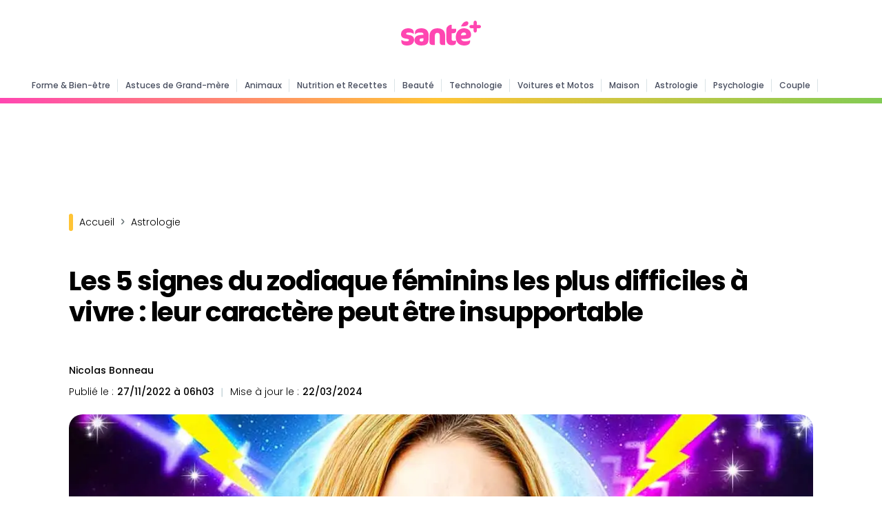

--- FILE ---
content_type: text/html; charset=UTF-8
request_url: https://www.santeplusmag.com/111119899-les-5-signes-du-zodiaque-feminins-les-plus-difficiles-a-vivre-leur-caractere-peut-etre-insupportable-astrologie-27-11-2022/
body_size: 15398
content:
<!DOCTYPE html>
<html lang="fr">
<head>
    <meta charset="utf-8" content="text/html">
    <meta http-equiv="Content-Type" content="text/html; charset=utf-8"/>
    <!-- Garda  -->
    <script data-mrf-script="garda" data-mrf-dt="1" data-mrf-host="live.mrf.io"
            src="https://live.mrf.io/statics/marfeel/gardac-sync.js" data-cfasync="false"></script>
    <!-- End Garda -->
    <!-- SDK Marfeel Compass  -->
    <script type="text/javascript">
        function e(e) {
            var t = !(arguments.length > 1 && void 0 !== arguments[1]) || arguments[1],
                c = document.createElement("script");
            c.src = e, t ? c.type = "module" : (c.async = !0, c.type = "text/javascript", c.setAttribute("nomodule", ""));
            var n = document.getElementsByTagName("script")[0];
            n.parentNode.insertBefore(c, n)
        }

        function t(t, c, n) {
            var a, o, r;
            null !== (a = t.marfeel) && void 0 !== a || (t.marfeel = {}), null !== (o = (r = t.marfeel).cmd) && void 0 !== o || (r.cmd = []), t.marfeel.config = n, t.marfeel.config.accountId = c;
            var i = "https://sdk.mrf.io/statics";
            e("".concat(i, "/marfeel-sdk.js?id=").concat(c), !0), e("".concat(i, "/marfeel-sdk.es5.js?id=").concat(c), !1)
        }

        !function (e, c) {
            var n = arguments.length > 2 && void 0 !== arguments[2] ? arguments[2] : {};
            t(e, c, n)
        }(window, 511, {} /*config*/);
    </script>
    <!-- End SDK Marfeel Compass  -->
    <!-- Required meta tags always come first -->
    <!-- Sirdata-->
    <script type="text/javascript" src="https://cache.consentframework.com/js/pa/28075/c/1QRLx/stub"
            referrerpolicy="unsafe-url" defer="defer" charset="utf-8"></script>
    <script type="text/javascript" src="https://choices.consentframework.com/js/pa/28075/c/1QRLx/cmp"
            referrerpolicy="unsafe-url" charset="utf-8" async></script>
    <!-- End Sirdata-->
    <meta name="viewport" content="width=device-width, initial-scale=1, shrink-to-fit=no">
    <meta http-equiv="x-ua-compatible" content="ie=edge">
            <meta name="author" content="Nicolas Bonneau"/>
        <meta property="og:type" content="website"/>
    <meta property="og:site_name" content="santeplusmag"/>
    <meta property='fb:app_id' content='512164269148948'/>
    <meta name="ahrefs-site-verification" content="65ab755ab39c7ef582596ec521cc32340c7be2b7838dc2f81a3d8d689f37ff4a">
    <link rel="shortcut icon" href="https://www.santeplusmag.com/wp-content/uploads/favico.png"/>
    <link rel="preconnect" href="https://fonts.googleapis.com">
    <link rel="preconnect" href="https://fonts.gstatic.com" crossorigin>
    
    
<!-- Optimisation des moteurs de recherche par Rank Math PRO - https://rankmath.com/ -->
<title>Les 5 signes du zodiaque féminins les plus difficiles à vivre : leur caractère peut être insupportable</title>
<link data-rocket-preload as="style" href="https://fonts.googleapis.com/css2?family=Poppins:wght@200;300;400;500;600;700;800&#038;display=swap" rel="preload">
<link href="https://fonts.googleapis.com/css2?family=Poppins:wght@200;300;400;500;600;700;800&#038;display=swap" media="print" onload="this.media=&#039;all&#039;" rel="stylesheet">
<noscript data-wpr-hosted-gf-parameters=""><link rel="stylesheet" href="https://fonts.googleapis.com/css2?family=Poppins:wght@200;300;400;500;600;700;800&#038;display=swap"></noscript>
<meta name="description" content="Découvrez les femmes du zodiaque avec lesquelles il peut être difficile de vivre, selon les astrologues. Leurs traits de caractère peuvent être insupportables"/>
<meta name="robots" content="nofollow, noindex"/>
<meta property="og:locale" content="fr_FR" />
<meta property="og:type" content="article" />
<meta property="og:title" content="Les 5 signes du zodiaque féminins les plus difficiles à vivre : leur caractère peut être insupportable" />
<meta property="og:description" content="Découvrez les femmes du zodiaque avec lesquelles il peut être difficile de vivre, selon les astrologues. Leurs traits de caractère peuvent être insupportables" />
<meta property="og:url" content="https://www.santeplusmag.com/111119899-les-5-signes-du-zodiaque-feminins-les-plus-difficiles-a-vivre-leur-caractere-peut-etre-insupportable-astrologie-27-11-2022/" />
<meta property="og:site_name" content="Santé+ Magazine" />
<meta property="article:publisher" content="https://www.facebook.com/santeplusmag" />
<meta property="article:section" content="Astrologie" />
<meta property="og:updated_time" content="2024-03-22T15:34:18+01:00" />
<meta property="og:image" content="https://www.santeplusmag.com/wp-content/uploads/Les-5-signes-du-zodiaque-feminins-les-plus-difficiles-a-vivre-leur-caractere-peut-etre-insupportable_-1200x628.jpg" />
<meta property="og:image:secure_url" content="https://www.santeplusmag.com/wp-content/uploads/Les-5-signes-du-zodiaque-feminins-les-plus-difficiles-a-vivre-leur-caractere-peut-etre-insupportable_-1200x628.jpg" />
<meta property="og:image:width" content="1200" />
<meta property="og:image:height" content="628" />
<meta property="og:image:alt" content="Les 5 signes du zodiaque féminins les plus difficiles à vivre - leur caractère peut être insupportable_" />
<meta property="og:image:type" content="image/jpeg" />
<meta name="twitter:card" content="summary_large_image" />
<meta name="twitter:title" content="Les 5 signes du zodiaque féminins les plus difficiles à vivre : leur caractère peut être insupportable" />
<meta name="twitter:description" content="Découvrez les femmes du zodiaque avec lesquelles il peut être difficile de vivre, selon les astrologues. Leurs traits de caractère peuvent être insupportables" />
<meta name="twitter:site" content="@SantePlusMAG" />
<meta name="twitter:creator" content="@SantePlusMAG" />
<meta name="twitter:image" content="https://www.santeplusmag.com/wp-content/uploads/Les-5-signes-du-zodiaque-feminins-les-plus-difficiles-a-vivre-leur-caractere-peut-etre-insupportable_-1200x628.jpg" />
<meta name="twitter:label1" content="Écrit par" />
<meta name="twitter:data1" content="Nicolas Bonneau" />
<meta name="twitter:label2" content="Temps de lecture" />
<meta name="twitter:data2" content="4 minutes" />
<!-- /Extension Rank Math WordPress SEO -->

<link rel='dns-prefetch' href='//platform-api.sharethis.com' />
<link href='https://fonts.gstatic.com' crossorigin rel='preconnect' />
<style id='wp-img-auto-sizes-contain-inline-css' type='text/css'>
img:is([sizes=auto i],[sizes^="auto," i]){contain-intrinsic-size:3000px 1500px}
/*# sourceURL=wp-img-auto-sizes-contain-inline-css */
</style>
<link rel='stylesheet' id='share-this-share-buttons-sticky-css' href='https://www.santeplusmag.com/wp-content/plugins/sharethis-share-buttons/css/mu-style.css?ver=1754912141' type='text/css' media='all' />
<link rel='stylesheet' id='Bootstrap_css-css' href='https://www.santeplusmag.com/wp-content/themes/santeplus/css/bootstrap.min.css?ver=8029af0dab9bbf154070e2fc3091d3f4' type='text/css' media='all' />
<link rel='stylesheet' id='Style-css' href='https://www.santeplusmag.com/wp-content/themes/santeplus/style.css?ver=1.23' type='text/css' media='all' />
<script type="text/javascript" src="//platform-api.sharethis.com/js/sharethis.js?ver=2.3.6#property=63a5d9834c319700156563cf&amp;product=inline-buttons&amp;source=sharethis-share-buttons-wordpress" id="share-this-share-buttons-mu-js"></script>
<script type="text/javascript" src="https://www.santeplusmag.com/wp-includes/js/jquery/jquery.min.js?ver=3.7.1" id="jquery-core-js"></script>
<script type="text/javascript" src="https://www.santeplusmag.com/wp-includes/js/jquery/jquery-migrate.min.js?ver=3.4.1" id="jquery-migrate-js"></script>
<link rel='shortlink' href='https://www.santeplusmag.com/?p=361855' />
<link rel="alternate" type="application/rss+xml" title="RSS 1.0" href="https://www.santeplusmag.com/feed/rss/" /><link rel="alternate" type="application/rss+xml" title="RSS 1.0" href="https://www.santeplusmag.com/astrologie/feed/rss/" /><meta property="mrf:sections" content="Astrologie"><link rel="icon" href="https://www.santeplusmag.com/wp-content/uploads/2020/07/cropped-favico-150x150.png" sizes="32x32" />
<link rel="icon" href="https://www.santeplusmag.com/wp-content/uploads/2020/07/cropped-favico-300x300.png" sizes="192x192" />
<link rel="apple-touch-icon" href="https://www.santeplusmag.com/wp-content/uploads/2020/07/cropped-favico-300x300.png" />
<meta name="msapplication-TileImage" content="https://www.santeplusmag.com/wp-content/uploads/2020/07/cropped-favico-300x300.png" />
    
    <script async src="https://securepubads.g.doubleclick.net/tag/js/gpt.js"></script>
    <script>
        window.googletag = window.googletag || {cmd: []};
        googletag.cmd.push(function () {
            var id_article = null;
            var id_categorie = null;
            if (document.getElementById("post_id") != null)
                id_article = document.getElementById("post_id").value;
            if (document.getElementById("category_id") != null)
                id_categorie = document.getElementById("category_id").value;
            console.log(id_article);
            var headerMapping = googletag.sizeMapping().addSize([980, 0], [[970, 250], [728, 90]]).addSize([0, 0], [300, 250]).build();
            var articleMapping = googletag.sizeMapping().addSize([800, 0], [728, 90]).addSize([0, 0], [300, 250]).build();
            googletag.defineSlot('/14727465/NEW_SPM_HEADR', [[728, 90], [300, 250]], 'ban_header_728x90').defineSizeMapping(articleMapping).setTargeting("article", id_article).setCollapseEmptyDiv(true).addService(googletag.pubads());
            googletag.defineSlot('/14727465/NEW_SPM_FOOTER_728x90', [[300, 250], [728, 90]], 'ban_footer_728x90').defineSizeMapping(headerMapping).setTargeting("article", id_article).setCollapseEmptyDiv(true).addService(googletag.pubads());
            googletag.defineSlot('/14727465/NEW_SPM_ARTICLE_TOP', [300, 600], 'ad_debut_article_dfp').addService(googletag.pubads()).setTargeting("article", id_article).setCollapseEmptyDiv(true).setCollapseEmptyDiv(true);
            googletag.defineSlot('/14727465/NEW_SPM_ARTICLE_MID', [300, 250], 'ad_milieu_article').addService(googletag.pubads()).setTargeting("article", id_article).setCollapseEmptyDiv(true).setCollapseEmptyDiv(true);
            googletag.defineSlot('/14727465/NEW_SPM_INREAD', [1, 1], 'infeed').addService(googletag.pubads()).setCollapseEmptyDiv(true);
            googletag.defineSlot('/14727465/NEW_SPM_INTERSTITIEL', [1, 1], 'interstitial').addService(googletag.pubads());
            googletag.pubads().setTargeting("article", id_article).setTargeting("page", "ROS").setTargeting("categorie", id_categorie);
            googletag.pubads().enableSingleRequest();
            googletag.enableServices();
        });
        googletag.cmd.push(function () {
            googletag.display('infeed');
        });
    </script>
                            <!-- AMP Marfeel -->
            <Link rel="amphtml" href="https://amp.santeplusmag.com/111119899-les-5-signes-du-zodiaque-feminins-les-plus-difficiles-a-vivre-leur-caractere-peut-etre-insupportable-astrologie-27-11-2022/">
            <!-- END AMP Marfeel -->
            <!-- Global site tag (gtag.js) - Google Analytics -->
    <script async src="https://www.googletagmanager.com/gtag/js?id=G-XZYDHGCTCL"></script>
    <script>
        window.dataLayer = window.dataLayer || [];

        function gtag() {
            dataLayer.push(arguments);
        }

        gtag('js', new Date());
        gtag('config', 'G-XZYDHGCTCL');
    </script>
    <!-- Start Shéma SEO -->
    <!-- SEO -->
                        <!--
            -->
        <link rel="preload" fetchpriority="high" as="image" href="https://www.santeplusmag.com/wp-content/uploads/Les-5-signes-du-zodiaque-feminins-les-plus-difficiles-a-vivre-leur-caractere-peut-etre-insupportable_-1200x628.jpg" />
                    <meta property="headline_short" content="Les 5 signes du zodiaque féminins les plus difficiles à vivre : leur caractère peut être insupportable"/>
                <script type="application/ld+json">
        {
        "@context":"https://schema.org",
        "@type":"NewsArticle",
        "mainEntityOfPage":{
        "@type":"WebPage",
        "@id":"https://www.santeplusmag.com/111119899-les-5-signes-du-zodiaque-feminins-les-plus-difficiles-a-vivre-leur-caractere-peut-etre-insupportable-astrologie-27-11-2022/"
        },
        "headline":"Les 5 signes du zodiaque féminins les plus difficiles à vivre : leur caractère peut être insupportable",
        "alternativeHeadline":"Découvrez les femmes du zodiaque avec lesquelles il peut être difficile de vivre, selon les astrologues. Leurs traits de caractère peuvent être insupportables",
        "image":{
        "@type":"ImageObject",
        "url":"https://www.santeplusmag.com/wp-content/uploads/Les-5-signes-du-zodiaque-feminins-les-plus-difficiles-a-vivre-leur-caractere-peut-etre-insupportable_-1200x628.jpg",
        "description":"Les 5 signes du zodiaque féminins les plus difficiles à vivre - leur caractère peut être insupportable_",
        "height":"628",
        "width":"1200"
        },
        "articleSection": [
                            "Astrologie"        ],
        "dateCreated":"2022-11-27T06:03:13+01:00",
        "datePublished":"2022-11-27T06:03:13+01:00",
                "dateModified":"2024-03-22T15:34:18+01:00",
                "author":{
        "@type":"Person",
        "name":"Nicolas Bonneau",
        "url":"https://www.santeplusmag.com/redaction/nicolas-bonneau/"
        },
        "publisher":{
        "@type":"Organization",
        "name":"Sante Plus Mag",
        "logo":{
        "@type":"ImageObject",
        "url":"https://www.santeplusmag.com/wp-content/uploads/logo-google-discover.png",
        "width":"600",
        "height":"60"
        }
        },
        "description":"Découvrez les femmes du zodiaque avec lesquelles il peut être difficile de vivre, selon les astrologues. Leurs traits de caractère peuvent être insupportables",
        "articleBody":"A cause de leurs traits de caractère, il peut être difficile pour les natives de ces signes du zodiaque de se faire des amis ou de trouver l'amour. Et pour cause, leurs traits de personnalité sont tels qu'elles sont considérées comme difficiles à vivre. Bien que ces femmes aient des traits de caractère qui leur donnent des avantages dans plusieurs aspects de leur vie, leur entourage éprouve de la difficulté à s'entendre avec elles. En particulier leur partenaire. Découvrons ces femmes difficiles à vivre en fonction de leur signe astrologique. Les femmes les plus difficiles à vivre selon leur signe du zodiaque Les Balance  Les femmes natives de la Balance ont une certaine propension à la querelle, ce qui est plutôt repoussant pour leur entourage et les hommes en particulier. Ces derniers désirent vivre des moments de légèreté et de confort au niveau du couple car la vie est déjà bien assez pétrie de défis pour qu'ils parviennent à supporter leurs élans. Outre leurs emportements, les Balance peuvent également avoir le goût pour l'oisiveté et reporter à plus tard leurs tâches. Une attitude qui, au travail, peut bien entendu freiner la collaboration avec ses collègues. Les Poissons  Ce qui rend les femmes Poissons aussi difficiles à vivre, c'est leur égoïsme qui les pousse à donner toujours la priorité à leurs propres intérêts. Dans l'absolu, il s'agit d'un état d'esprit salutaire qui les aide à avancer plus facilement dans la vie mais au détriment de leur vie sociale. La plupart des personnes peuvent comprendre l'importance de prioriser son intérêt. Mais que cela se fasse constamment, c'est ce qui aura tendance à fâcher. Parce que la vie est aussi une question de partage et de considération de l'autre, il peut être difficile pour l'entourage des femmes Poissons de bâtir une vie avec elles. Elles devraient pour cela apprendre à faire des compromis en tenant compte de l'opinion sincère d'autrui. Mais quand elles aiment sincèrement, elles font partie des femmes les plus empathiques qui soient. Les Sagittaire  Plusieurs personnalités taillées pour être leader sont du signe du Sagittaire et c'est en partie en raison de leur fougue naturelle. Mais quand ce trait est prononcé chez les femme Sagittaire, elles pourraient s'autoproclamer chefs de la famille. En soi, il ne s'agit pas d'un problème et on dira même que c'est une aubaine pour certains hommes que leur femme prenne les devants. Mais quand la dimension autoritaire de sa personne prend le dessus, l'homme peut souvent souffrir de ses sautes d'humeur. Son comportement pourrait même côtoyer une certaine tyrannie. Les seuls hommes capables de résister à ces manifestations fougueuses de la femme Sagittaire sont ceux doués d'assez de raison et de sérénité d'esprit. Ceux qui ne laissent pas leurs émotions les gouverner. Les Lion  Certaines natives du Lion refusent de se contenter de ce que disent les étoiles sur elles. Elles préfèrent identifier elles-mêmes leur valeur pour mieux la façonner et la développer. Alors que c'est une mentalité tout à fait louable, elles peuvent être si absorbées par cette ambition, que celle-ci en devient obsession et prétention démesurée. Alors que leur charisme peut contribuer à renvoyer l'image de femmes parfaites et dignes de confiance, elles ont aussi l'attrait des femmes fatales. Quand elles cherchent un partenaire, ce n'est pas toujours pour les bonnes raisons. Et pour cause, elles peuvent voir ce dernier comme une espèce de trophée plutôt qu'une personne avec qui elles passeraient des moments de qualité. Trop séduit, l'homme n'en verrait que du vent au départ mais une fois qu'il aura compris l'état d'esprit de la femme Lion, il réalisera alors qu'il a été pris dans ses filets. Ainsi, cette prise de conscience et la frustration qui l'accompagne conduisent certains hommes à déceler la toxicité profonde de la relation. En revanche, ceux d'entre eux qui n'ont pas fait la réalisation, souffriraient alors de l'indisponibilité émotionnelle de leur partenaire. Leurs efforts sont souvent à sens unique. Les Capricorne  Les femmes Capricorne sont perfectionnistes et douées d'une remarquable rigueur. Mais quand ces qualités sont exacerbées, elles peuvent devenir ingouvernables au point que cela déteigne sur leur vie conjugale. Cela peut se traduire par une trop grande exigence et une sévérité qui peuvent avoir raison de la patience de leur partenaire. Cela témoigne de leur incapacité à établir des connexions authentiques avec l'autre en raison de standards trop élevés sur tous les champs de leur vie. Une bonne manière de canaliser cette tendance, c'est de développer leur monde spirituel pour mieux dompter ce comportement difficile voire provocateur."

        }

        </script>
                            <!-- -->
    <!-- End Shéma SEO-->
        <!-- Start Taboola -->
    <script type="text/javascript">
        window._taboola = window._taboola || [];
        _taboola.push({article: 'auto'});
        !function (e, f, u, i) {
            if (!document.getElementById(i)) {
                e.async = 1;
                e.src = u;
                e.id = i;
                f.parentNode.insertBefore(e, f);
            }
        }(document.createElement('script'),
            document.getElementsByTagName('script')[0],
            '//cdn.taboola.com/libtrc/santeplusmagazine/loader.js',
            'tb_loader_script');
        if (window.performance && typeof window.performance.mark == 'function') {
            window.performance.mark('tbl_ic');
        }
    </script>
    <!-- End Taboola Tag -->
    <style id='global-styles-inline-css' type='text/css'>
:root{--wp--preset--aspect-ratio--square: 1;--wp--preset--aspect-ratio--4-3: 4/3;--wp--preset--aspect-ratio--3-4: 3/4;--wp--preset--aspect-ratio--3-2: 3/2;--wp--preset--aspect-ratio--2-3: 2/3;--wp--preset--aspect-ratio--16-9: 16/9;--wp--preset--aspect-ratio--9-16: 9/16;--wp--preset--color--black: #000000;--wp--preset--color--cyan-bluish-gray: #abb8c3;--wp--preset--color--white: #ffffff;--wp--preset--color--pale-pink: #f78da7;--wp--preset--color--vivid-red: #cf2e2e;--wp--preset--color--luminous-vivid-orange: #ff6900;--wp--preset--color--luminous-vivid-amber: #fcb900;--wp--preset--color--light-green-cyan: #7bdcb5;--wp--preset--color--vivid-green-cyan: #00d084;--wp--preset--color--pale-cyan-blue: #8ed1fc;--wp--preset--color--vivid-cyan-blue: #0693e3;--wp--preset--color--vivid-purple: #9b51e0;--wp--preset--gradient--vivid-cyan-blue-to-vivid-purple: linear-gradient(135deg,rgb(6,147,227) 0%,rgb(155,81,224) 100%);--wp--preset--gradient--light-green-cyan-to-vivid-green-cyan: linear-gradient(135deg,rgb(122,220,180) 0%,rgb(0,208,130) 100%);--wp--preset--gradient--luminous-vivid-amber-to-luminous-vivid-orange: linear-gradient(135deg,rgb(252,185,0) 0%,rgb(255,105,0) 100%);--wp--preset--gradient--luminous-vivid-orange-to-vivid-red: linear-gradient(135deg,rgb(255,105,0) 0%,rgb(207,46,46) 100%);--wp--preset--gradient--very-light-gray-to-cyan-bluish-gray: linear-gradient(135deg,rgb(238,238,238) 0%,rgb(169,184,195) 100%);--wp--preset--gradient--cool-to-warm-spectrum: linear-gradient(135deg,rgb(74,234,220) 0%,rgb(151,120,209) 20%,rgb(207,42,186) 40%,rgb(238,44,130) 60%,rgb(251,105,98) 80%,rgb(254,248,76) 100%);--wp--preset--gradient--blush-light-purple: linear-gradient(135deg,rgb(255,206,236) 0%,rgb(152,150,240) 100%);--wp--preset--gradient--blush-bordeaux: linear-gradient(135deg,rgb(254,205,165) 0%,rgb(254,45,45) 50%,rgb(107,0,62) 100%);--wp--preset--gradient--luminous-dusk: linear-gradient(135deg,rgb(255,203,112) 0%,rgb(199,81,192) 50%,rgb(65,88,208) 100%);--wp--preset--gradient--pale-ocean: linear-gradient(135deg,rgb(255,245,203) 0%,rgb(182,227,212) 50%,rgb(51,167,181) 100%);--wp--preset--gradient--electric-grass: linear-gradient(135deg,rgb(202,248,128) 0%,rgb(113,206,126) 100%);--wp--preset--gradient--midnight: linear-gradient(135deg,rgb(2,3,129) 0%,rgb(40,116,252) 100%);--wp--preset--font-size--small: 13px;--wp--preset--font-size--medium: 20px;--wp--preset--font-size--large: 36px;--wp--preset--font-size--x-large: 42px;--wp--preset--spacing--20: 0.44rem;--wp--preset--spacing--30: 0.67rem;--wp--preset--spacing--40: 1rem;--wp--preset--spacing--50: 1.5rem;--wp--preset--spacing--60: 2.25rem;--wp--preset--spacing--70: 3.38rem;--wp--preset--spacing--80: 5.06rem;--wp--preset--shadow--natural: 6px 6px 9px rgba(0, 0, 0, 0.2);--wp--preset--shadow--deep: 12px 12px 50px rgba(0, 0, 0, 0.4);--wp--preset--shadow--sharp: 6px 6px 0px rgba(0, 0, 0, 0.2);--wp--preset--shadow--outlined: 6px 6px 0px -3px rgb(255, 255, 255), 6px 6px rgb(0, 0, 0);--wp--preset--shadow--crisp: 6px 6px 0px rgb(0, 0, 0);}:where(.is-layout-flex){gap: 0.5em;}:where(.is-layout-grid){gap: 0.5em;}body .is-layout-flex{display: flex;}.is-layout-flex{flex-wrap: wrap;align-items: center;}.is-layout-flex > :is(*, div){margin: 0;}body .is-layout-grid{display: grid;}.is-layout-grid > :is(*, div){margin: 0;}:where(.wp-block-columns.is-layout-flex){gap: 2em;}:where(.wp-block-columns.is-layout-grid){gap: 2em;}:where(.wp-block-post-template.is-layout-flex){gap: 1.25em;}:where(.wp-block-post-template.is-layout-grid){gap: 1.25em;}.has-black-color{color: var(--wp--preset--color--black) !important;}.has-cyan-bluish-gray-color{color: var(--wp--preset--color--cyan-bluish-gray) !important;}.has-white-color{color: var(--wp--preset--color--white) !important;}.has-pale-pink-color{color: var(--wp--preset--color--pale-pink) !important;}.has-vivid-red-color{color: var(--wp--preset--color--vivid-red) !important;}.has-luminous-vivid-orange-color{color: var(--wp--preset--color--luminous-vivid-orange) !important;}.has-luminous-vivid-amber-color{color: var(--wp--preset--color--luminous-vivid-amber) !important;}.has-light-green-cyan-color{color: var(--wp--preset--color--light-green-cyan) !important;}.has-vivid-green-cyan-color{color: var(--wp--preset--color--vivid-green-cyan) !important;}.has-pale-cyan-blue-color{color: var(--wp--preset--color--pale-cyan-blue) !important;}.has-vivid-cyan-blue-color{color: var(--wp--preset--color--vivid-cyan-blue) !important;}.has-vivid-purple-color{color: var(--wp--preset--color--vivid-purple) !important;}.has-black-background-color{background-color: var(--wp--preset--color--black) !important;}.has-cyan-bluish-gray-background-color{background-color: var(--wp--preset--color--cyan-bluish-gray) !important;}.has-white-background-color{background-color: var(--wp--preset--color--white) !important;}.has-pale-pink-background-color{background-color: var(--wp--preset--color--pale-pink) !important;}.has-vivid-red-background-color{background-color: var(--wp--preset--color--vivid-red) !important;}.has-luminous-vivid-orange-background-color{background-color: var(--wp--preset--color--luminous-vivid-orange) !important;}.has-luminous-vivid-amber-background-color{background-color: var(--wp--preset--color--luminous-vivid-amber) !important;}.has-light-green-cyan-background-color{background-color: var(--wp--preset--color--light-green-cyan) !important;}.has-vivid-green-cyan-background-color{background-color: var(--wp--preset--color--vivid-green-cyan) !important;}.has-pale-cyan-blue-background-color{background-color: var(--wp--preset--color--pale-cyan-blue) !important;}.has-vivid-cyan-blue-background-color{background-color: var(--wp--preset--color--vivid-cyan-blue) !important;}.has-vivid-purple-background-color{background-color: var(--wp--preset--color--vivid-purple) !important;}.has-black-border-color{border-color: var(--wp--preset--color--black) !important;}.has-cyan-bluish-gray-border-color{border-color: var(--wp--preset--color--cyan-bluish-gray) !important;}.has-white-border-color{border-color: var(--wp--preset--color--white) !important;}.has-pale-pink-border-color{border-color: var(--wp--preset--color--pale-pink) !important;}.has-vivid-red-border-color{border-color: var(--wp--preset--color--vivid-red) !important;}.has-luminous-vivid-orange-border-color{border-color: var(--wp--preset--color--luminous-vivid-orange) !important;}.has-luminous-vivid-amber-border-color{border-color: var(--wp--preset--color--luminous-vivid-amber) !important;}.has-light-green-cyan-border-color{border-color: var(--wp--preset--color--light-green-cyan) !important;}.has-vivid-green-cyan-border-color{border-color: var(--wp--preset--color--vivid-green-cyan) !important;}.has-pale-cyan-blue-border-color{border-color: var(--wp--preset--color--pale-cyan-blue) !important;}.has-vivid-cyan-blue-border-color{border-color: var(--wp--preset--color--vivid-cyan-blue) !important;}.has-vivid-purple-border-color{border-color: var(--wp--preset--color--vivid-purple) !important;}.has-vivid-cyan-blue-to-vivid-purple-gradient-background{background: var(--wp--preset--gradient--vivid-cyan-blue-to-vivid-purple) !important;}.has-light-green-cyan-to-vivid-green-cyan-gradient-background{background: var(--wp--preset--gradient--light-green-cyan-to-vivid-green-cyan) !important;}.has-luminous-vivid-amber-to-luminous-vivid-orange-gradient-background{background: var(--wp--preset--gradient--luminous-vivid-amber-to-luminous-vivid-orange) !important;}.has-luminous-vivid-orange-to-vivid-red-gradient-background{background: var(--wp--preset--gradient--luminous-vivid-orange-to-vivid-red) !important;}.has-very-light-gray-to-cyan-bluish-gray-gradient-background{background: var(--wp--preset--gradient--very-light-gray-to-cyan-bluish-gray) !important;}.has-cool-to-warm-spectrum-gradient-background{background: var(--wp--preset--gradient--cool-to-warm-spectrum) !important;}.has-blush-light-purple-gradient-background{background: var(--wp--preset--gradient--blush-light-purple) !important;}.has-blush-bordeaux-gradient-background{background: var(--wp--preset--gradient--blush-bordeaux) !important;}.has-luminous-dusk-gradient-background{background: var(--wp--preset--gradient--luminous-dusk) !important;}.has-pale-ocean-gradient-background{background: var(--wp--preset--gradient--pale-ocean) !important;}.has-electric-grass-gradient-background{background: var(--wp--preset--gradient--electric-grass) !important;}.has-midnight-gradient-background{background: var(--wp--preset--gradient--midnight) !important;}.has-small-font-size{font-size: var(--wp--preset--font-size--small) !important;}.has-medium-font-size{font-size: var(--wp--preset--font-size--medium) !important;}.has-large-font-size{font-size: var(--wp--preset--font-size--large) !important;}.has-x-large-font-size{font-size: var(--wp--preset--font-size--x-large) !important;}
/*# sourceURL=global-styles-inline-css */
</style>
</head>
<body class="wp-singular post-template-default single single-post postid-361855 single-format-standard wp-custom-logo wp-theme-santeplus">
<!-- Navbar -->
<header data-rocket-location-hash="a958a4e02512def1962799edcb763194">
  <div data-rocket-location-hash="0f1e19f2ab56caacbccab8f24931a1e8" id="top-header" class="container">
      <span class="menu-barre menu-open" onclick="openmenu()"></span>
      <span class="menu-barre menu-close menu-hide" onclick="closemenu()" style="display:none"></span>
      <div data-rocket-location-hash="3595b4c22f239f95603360402a5663cc" id="logo" class="image-logo"><a href="https://www.santeplusmag.com/" class="custom-logo-link" rel="home"><img width="116" height="36" src="https://www.santeplusmag.com/wp-content/uploads/logo-spm-f.svg" class="custom-logo" alt="Logo SPM" decoding="async" srcset="https://www.santeplusmag.com/wp-content/uploads/logo-spm-f.svg 150w, https://www.santeplusmag.com/wp-content/uploads/logo-spm-f.svg 300w, https://www.santeplusmag.com/wp-content/uploads/logo-spm-f.svg 768w, https://www.santeplusmag.com/wp-content/uploads/logo-spm-f.svg 1024w, https://www.santeplusmag.com/wp-content/uploads/logo-spm-f.svg 116w" sizes="(max-width: 116px) 100vw, 116px" /></a></div>
        </div>
<div id="primary-m" class="navbar navbar-expand-lg navbar-dark scrolling-navbar">
<div class="container-fluid">
  <span class="menu-barre menu-open" onclick="openmenu()" style="display:none"></span>
  <span class="menu-barre menu-close menu-hide" onclick="closemenu()" style="display:none"></span>
  <div class="collapse navbar-collapse">
    <div id="logo" class="image-logo" style="display:none"><a href="https://www.santeplusmag.com/" class="custom-logo-link" rel="home"><img width="116" height="36" src="https://www.santeplusmag.com/wp-content/uploads/logo-spm-f.svg" class="custom-logo" alt="Logo SPM" decoding="async" srcset="https://www.santeplusmag.com/wp-content/uploads/logo-spm-f.svg 150w, https://www.santeplusmag.com/wp-content/uploads/logo-spm-f.svg 300w, https://www.santeplusmag.com/wp-content/uploads/logo-spm-f.svg 768w, https://www.santeplusmag.com/wp-content/uploads/logo-spm-f.svg 1024w, https://www.santeplusmag.com/wp-content/uploads/logo-spm-f.svg 116w" sizes="(max-width: 116px) 100vw, 116px" /></a></div>
    <div class="menu-principale">
      <ul id="menu-niveau-1" class="mb-0">
        <li><a href="https://www.santeplusmag.com/forme-bien-etre/" class="has-menu-niveau-2 " data-id="8999">Forme & Bien-être</a></li>
        <li><a href="https://www.santeplusmag.com/agm/" class="has-menu-niveau-2 " data-id="9002">Astuces de Grand-mère</a></li>
        <li><a href="https://www.santeplusmag.com/animaux/" class="has-menu-niveau-2 " data-id="9003">Animaux</a></li>
        <li><a href="https://www.santeplusmag.com/nutrition-recettes/" class="has-menu-niveau-2 " data-id="9005">Nutrition et Recettes</a></li>
        <li><a href="https://www.santeplusmag.com/beaute/" class="has-menu-niveau-2 " data-id="9007">Beauté</a></li>
        <li><a href="https://www.santeplusmag.com/technologie/" class="has-menu-niveau-2 " data-id="9001">Technologie</a></li>
        <li><a href="https://www.santeplusmag.com/voitures-et-motos/" class="" data-id="9999">Voitures et Motos</a></li>
        <li><a href="https://www.santeplusmag.com/maison/" class="" data-id="9999">Maison</a></li>
        <li><a href="https://www.santeplusmag.com/astrologie/" class="" data-id="9999">Astrologie</a></li>
        <li><a href="https://www.santeplusmag.com/psychologie/" class="" data-id="9999">Psychologie</a></li>
        <li><a href="https://www.santeplusmag.com/couple/" class="has-menu-niveau-2 " data-id="9000">Couple</a></li>
        <li><a href="https://www.santeplusmag.com/parentalite/" class="has-menu-niveau-2 " data-id="9004">Parentalité</a></li>
      </ul>
    </div>
</div>
</div>
    <div class="barre-header"></div>
</div>
</header>
<!-- Navbar -->
<div data-rocket-location-hash="2cc1957beade78e6dc715102862f8e28" id="content" class="wrapper-habillage">
  <div data-rocket-location-hash="0841f15ebf099eeaba6f2c7f735d0671" class="container">
      </div>
  <!-- /14727465/NEW_SPM_HEADR -->
<div id='ban_header_728x90' style='text-align:center; margin-top: 40px'>
  <script>
    googletag.cmd.push(function() { googletag.display('ban_header_728x90'); });
  </script>
</div>

<div data-rocket-location-hash="71d229ddab9bca80284d655aa355e339" class="container top-article">
            <div data-rocket-location-hash="1aa97ec297643e4072a83027e9efbc56" class="row col-lg-12 col-md-12 col-12 mx-auto ">
                    <div class="titre-page">
                        <div id="breadcrumb" class="breadcrumbs" typeof="BreadcrumbList" vocab="http://schema.org/">
                            <span id="breadcrumb-home" property="itemListElement" typeof="ListItem">
                                <a property="item" typeof="WebPage" title="Accueil" href="https://www.santeplusmag.com" class="home"><span property="name">Accueil</span></a>
                                <meta property="position" content="1">
                            </span>
                                                        <em class="delimiter">
                                <svg width="10" height="11" viewBox="0 0 10 11" fill="none" xmlns="http://www.w3.org/2000/svg">
                                    <path d="M3.71252 8.79995L6.42919 6.08328C6.75002 5.76245 6.75002 5.23745 6.42919 4.91662L3.71252 2.19995" stroke="#6B7679" stroke-width="1.5" stroke-miterlimit="10" stroke-linecap="round" stroke-linejoin="round"/>
                                </svg>
                            </em>
                                                            <span property="itemListElement" typeof="ListItem">
                                    <a property="item" typeof="WebPage" title="Astrologie" href="https://www.santeplusmag.com/astrologie/"><span property="name">Astrologie</span></a>
                                    <meta property="position" content="2">
                                </span>
                             
                        </div>
                        <h1>Les 5 signes du zodiaque féminins les plus difficiles à vivre : leur caractère peut être insupportable                    </h1>
                                        <div class="row top-article-info">
                        <div class="col-lg-8 col-md-8 col-12">
                            <div class="meta-auteur">
                                <a href="https://www.santeplusmag.com/redaction/nicolas-bonneau/">Nicolas Bonneau</a>                             </div>
                                                        <div class="meta-date-article">
                                Publié le : <strong>27/11/2022 à 06h03</strong>
                                                                                                            <span class="separator-auteur">
                                            <svg width="3" height="14" viewBox="0 0 3 14" fill="none" xmlns="http://www.w3.org/2000/svg">
                                                <path d="M2.066 13.582H0.47V0.785999H2.066V13.582Z" fill="#C9D7DB"/>
                                            </svg>
                                        </span>
                                        Mise à jour le : <strong>22/03/2024</strong>
                                                                                                </div>  
                        </div>
                        <div class="col-lg-4 col-md-4 col-12 social-sharethis text-right">
                            <div class="sharethis-inline-share-buttons"></div>                        </div>
                    </div>
                </div>
                <div class="featured-area image-big-rounded">
                    <img width="1200" height="628" src="https://www.santeplusmag.com/wp-content/uploads/Les-5-signes-du-zodiaque-feminins-les-plus-difficiles-a-vivre-leur-caractere-peut-etre-insupportable_-1200x628.jpg" class="img-fluid first-featured-image wp-post-image" alt="Les 5 signes du zodiaque féminins les plus difficiles à vivre - leur caractère peut être insupportable_" decoding="async" fetchpriority="high" srcset="https://www.santeplusmag.com/wp-content/uploads/Les-5-signes-du-zodiaque-feminins-les-plus-difficiles-a-vivre-leur-caractere-peut-etre-insupportable_-1200x628.jpg 1200w, https://www.santeplusmag.com/wp-content/uploads/Les-5-signes-du-zodiaque-feminins-les-plus-difficiles-a-vivre-leur-caractere-peut-etre-insupportable_-300x158.jpg 300w, https://www.santeplusmag.com/wp-content/uploads/Les-5-signes-du-zodiaque-feminins-les-plus-difficiles-a-vivre-leur-caractere-peut-etre-insupportable_-768x403.jpg 768w" sizes="(max-width: 1200px) 100vw, 1200px" loading="eager" title="Les 5 signes du zodiaque féminins les plus difficiles à vivre - leur caractère peut être insupportable_">                                            <span class="source-featured">Image : spm</span>
                                    </div>
                                                <p class="chapeau-article mt-0">
                    A cause de leurs traits de caractère, il peut être difficile pour les natives de ces signes du zodiaque de se faire des amis ou de trouver l’amour. Et pour cause, leurs traits de personnalité sont tels qu'elles sont considérées comme difficiles à vivre.                </p>
        </div>
    </div>
        <div data-rocket-location-hash="a2da3252875bf2d6b211f2f8c6442ebb" class="main-content-row container">
        <div data-rocket-location-hash="b2a8a1e733405d486016d5ce77ad9340" class="row col-lg-12 col-md-12 col-12 mx-auto paddingx-0">
            <input type="hidden" id="post_id" value="361855">
            <div class="main-content col-lg-8">
                <article id="the-post" class="container-wrapper post-content-single">
                    <div class="post-content ">
                                                <div id="infeed"></div>
                                                    <p>Bien que ces femmes aient des traits de caractère qui leur donnent des avantages dans plusieurs aspects de leur vie, <strong>leur entourage éprouve de la difficulté à s’entendre avec elles. </strong>En particulier leur partenaire. Découvrons ces femmes difficiles à vivre en fonction de leur signe astrologique.</p>
<h2>Les femmes les plus difficiles à vivre selon leur signe du zodiaque</h2>
<h3>Les Balance</h3>
<div id="attachment_361875" style="width: 740px" class="wp-caption alignnone"><img decoding="async" aria-describedby="caption-attachment-361875" class="wp-image-361875 size-full" src="https://www.santeplusmag.com/wp-content/uploads/balance-caractere.jpg" alt="Femme du signe de la balance " width="730" height="730" title="Femme du signe de la balance" srcset="https://www.santeplusmag.com/wp-content/uploads/balance-caractere.jpg 730w, https://www.santeplusmag.com/wp-content/uploads/balance-caractere-300x300.jpg 300w, https://www.santeplusmag.com/wp-content/uploads/balance-caractere-150x150.jpg 150w" sizes="(max-width: 730px) 100vw, 730px" /><p id="caption-attachment-361875" class="wp-caption-text">Femme du signe de la Balance &#8211; Source : spm</p></div>
<p>Les femmes natives de la Balance ont <strong>une certaine propension à la querelle,</strong> ce qui est plutôt repoussant pour leur entourage et les hommes en particulier. Ces derniers désirent vivre des moments de légèreté et de confort au niveau du couple car la vie est déjà bien assez pétrie de défis pour qu’ils parviennent à supporter leurs élans.</p>
<p>Outre leurs emportements, les Balance peuvent également avoir le goût pour l’oisiveté et reporter à plus tard leurs tâches. Une attitude qui, au travail, peut bien entendu <strong>freiner la collaboration avec ses collègues.</strong></p>
<h3>Les Poissons</h3>
<div id="attachment_361879" style="width: 740px" class="wp-caption alignnone"><img decoding="async" aria-describedby="caption-attachment-361879" class="wp-image-361879 size-full" src="https://www.santeplusmag.com/wp-content/uploads/poissons-caractere.jpg" alt="Femme du signe du poissons " width="730" height="730" title="Femme du signe du poissons" srcset="https://www.santeplusmag.com/wp-content/uploads/poissons-caractere.jpg 730w, https://www.santeplusmag.com/wp-content/uploads/poissons-caractere-300x300.jpg 300w, https://www.santeplusmag.com/wp-content/uploads/poissons-caractere-150x150.jpg 150w" sizes="(max-width: 730px) 100vw, 730px" /><p id="caption-attachment-361879" class="wp-caption-text">Femme du signe du Poissons &#8211; Source : spm</p></div>
<p>Ce qui rend les femmes Poissons aussi difficiles à vivre, c’est leur égoïsme qui les pousse à donner toujours la priorité à leurs propres intérêts. Dans l’absolu, il s’agit d’un état d’esprit salutaire <strong>qui les aide à avancer plus facilement dans la vie mais au détriment de leur vie sociale.</strong></p>
<p>La plupart des personnes peuvent comprendre l’importance de prioriser son intérêt. Mais que cela se fasse constamment, c’est ce qui aura tendance à fâcher. Parce que la vie est aussi <strong>une question de partage et de considération de l’autre,</strong> il peut être difficile pour l’entourage des femmes Poissons de bâtir une vie avec elles. Elles devraient pour cela apprendre à faire des compromis en tenant compte de l’opinion sincère d’autrui. Mais quand elles aiment sincèrement, elles font partie des femmes les plus empathiques qui soient.</p>
<h3>Les Sagittaire</h3><div id='ad_milieu_article' style='text-align: center;height: 250px;margin-bottom:12px'><script type='text/javascript'>googletag.cmd.push(function() {googletag.display('ad_milieu_article');});</script></div>
<div id="attachment_361878" style="width: 740px" class="wp-caption alignnone"><img loading="lazy" decoding="async" aria-describedby="caption-attachment-361878" class="wp-image-361878 size-full" src="https://www.santeplusmag.com/wp-content/uploads/sagittaire-caractere.jpg" alt="Femme du signe du sagittaire " width="730" height="730" title="Femme du signe du sagittaire" srcset="https://www.santeplusmag.com/wp-content/uploads/sagittaire-caractere.jpg 730w, https://www.santeplusmag.com/wp-content/uploads/sagittaire-caractere-300x300.jpg 300w, https://www.santeplusmag.com/wp-content/uploads/sagittaire-caractere-150x150.jpg 150w" sizes="auto, (max-width: 730px) 100vw, 730px" /><p id="caption-attachment-361878" class="wp-caption-text">Femme du signe du Sagittaire &#8211; Source : spm</p></div>
<p>Plusieurs personnalités taillées pour être leader sont du signe du Sagittaire et c’est en partie en raison de leur fougue naturelle. Mais quand ce trait est prononcé chez les femme Sagittaire, elles pourraient s’autoproclamer chefs de la famille. En soi, il ne s’agit pas d’un problème et on dira même que c’est une aubaine pour certains hommes que leur femme prenne les devants. Mais quand la dimension autoritaire de sa personne prend le dessus, l’homme <strong>peut souvent souffrir de ses sautes d’humeur. </strong>Son comportement pourrait même côtoyer une certaine tyrannie.</p>
<p>Les seuls hommes capables de résister à ces manifestations fougueuses de la femme Sagittaire sont ceux doués d’assez de raison et de sérénité d’esprit. Ceux qui ne laissent pas leurs émotions les gouverner.</p>
<h3>Les Lion</h3>
<div id="attachment_361877" style="width: 740px" class="wp-caption alignnone"><img loading="lazy" decoding="async" aria-describedby="caption-attachment-361877" class="wp-image-361877 size-full" src="https://www.santeplusmag.com/wp-content/uploads/lion-caractere.jpg" alt="Femme du signe du lion " width="730" height="730" title="Femme du signe du lion" srcset="https://www.santeplusmag.com/wp-content/uploads/lion-caractere.jpg 730w, https://www.santeplusmag.com/wp-content/uploads/lion-caractere-300x300.jpg 300w, https://www.santeplusmag.com/wp-content/uploads/lion-caractere-150x150.jpg 150w" sizes="auto, (max-width: 730px) 100vw, 730px" /><p id="caption-attachment-361877" class="wp-caption-text">Femme du signe du Lion &#8211; Source : spm</p></div>
<p>Certaines natives du Lion refusent de se contenter de ce que disent les étoiles sur elles. Elles préfèrent identifier elles-mêmes leur valeur pour mieux la façonner et la développer. Alors que c’est une mentalité tout à fait louable, elles peuvent être si absorbées par cette ambition, <strong>que celle-ci en devient obsession et prétention démesurée.</strong></p>
<p>Alors que leur charisme peut contribuer à renvoyer l’image de femmes parfaites et dignes de confiance, <strong>elles ont aussi l’attrait des femmes fatales. </strong>Quand elles cherchent un partenaire, ce n’est pas toujours pour les bonnes raisons. Et pour cause, elles peuvent voir ce dernier comme une espèce de trophée plutôt qu’une personne avec qui elles passeraient des moments de qualité.</p>
<p>Trop séduit, l’homme n’en verrait que du vent au départ mais une fois qu’il aura compris l’état d’esprit de la femme Lion, il réalisera alors qu’il a été pris dans ses filets. Ainsi, cette prise de conscience et la frustration qui l’accompagne conduisent certains hommes à déceler la toxicité profonde de la relation. En revanche, ceux d’entre eux qui n’ont pas fait la réalisation, <strong>souffriraient alors de l’indisponibilité émotionnelle de leur partenaire. </strong>Leurs efforts sont souvent à sens unique.</p>
<h3>Les Capricorne</h3>
<div id="attachment_361876" style="width: 740px" class="wp-caption alignnone"><img loading="lazy" decoding="async" aria-describedby="caption-attachment-361876" class="wp-image-361876 size-full" src="https://www.santeplusmag.com/wp-content/uploads/capricorne-caractere.jpg" alt="Femme du signe du capricorne " width="730" height="730" title="Femme du signe du capricorne" srcset="https://www.santeplusmag.com/wp-content/uploads/capricorne-caractere.jpg 730w, https://www.santeplusmag.com/wp-content/uploads/capricorne-caractere-300x300.jpg 300w, https://www.santeplusmag.com/wp-content/uploads/capricorne-caractere-150x150.jpg 150w" sizes="auto, (max-width: 730px) 100vw, 730px" /><p id="caption-attachment-361876" class="wp-caption-text">Femme du signe du Capricorne &#8211; Source : spm</p></div>
<p>Les femmes Capricorne sont perfectionnistes et douées d’une remarquable rigueur. Mais quand ces qualités sont exacerbées, elles peuvent devenir ingouvernables au point que cela déteigne sur leur vie conjugale. Cela peut se traduire par une trop grande exigence et une sévérité <strong>qui peuvent avoir raison de la patience de leur partenaire.</strong></p>
<p>Cela témoigne de leur incapacité à établir des connexions authentiques avec l’autre en raison <strong>de standards trop élevés sur tous les champs de leur vie. </strong>Une bonne manière de canaliser cette tendance, c’est de développer leur monde spirituel pour mieux dompter ce comportement difficile voire provocateur.</p>
                                                <div class="lire-aussi lire-aussi-final">
                            <strong>Lire aussi :</strong>
                            <ul>
                            <li><a href='https://www.santeplusmag.com/111126675-compatibilite-des-signes-astrologiques-cancer-et-capricorne-astrologie/' class='lien-lire-aussi' title='Compatibilité Cancer et Capricorne : amour, sexe et amitié'>Compatibilité Cancer et Capricorne : amour, sexe et amitié</a></li><li><a href='https://www.santeplusmag.com/111126676-808-quelle-est-la-signification-de-ce-chiffre-en-numerologie-astrologie/' class='lien-lire-aussi' title='808 : quelle est la signification de ce chiffre en numérologie ?'>808 : quelle est la signification de ce chiffre en numérologie ?</a></li><li><a href='https://www.santeplusmag.com/111126529-la-vie-ne-sera-plus-la-meme-pour-ces-signes-du-zodiaque-astrologie/' class='lien-lire-aussi' title='En 2024, la vie ne sera plus la même pour ces 5 signes du zodiaque'>En 2024, la vie ne sera plus la même pour ces 5 signes du zodiaque</a></li>                            </ul>
                        </div>
                    </div>
                </article>
            </div>
            <aside id="sidebar" class="sidebar col-lg-4">
                <div id="sidebar-2" class="theiaStickySidebar">
                                        
                        <section id="custom_html-5" class="widget_text widget sidebar-widget widget_custom_html"><strong class="widget-title h3">Derniers articles</strong><div class="textwidget custom-html-widget">      <div class="last-posts row">
      <div class="col-3"><strong>17h34</strong>09.01.2026</div>
              <div class="col-9"><a href="https://www.santeplusmag.com/111129692-quel-est-le-temps-de-cuisson-dun-oeuf-a-la-coque-petit-dejeuner-recettes-nutrition-recettes/" class="lien-last-posts" title="Quel est le temps de cuisson d’un œuf à la coque ?">Quel est le temps de cuisson d’un œuf à la coque ?</a></div>
          </div>
      <div class="last-posts row">
      <div class="col-3"><strong>12h55</strong>08.01.2026</div>
              <div class="col-9"><a href="https://www.santeplusmag.com/111129691-dent-qui-bouge-va-t-elle-tomber-ou-peut-on-la-sauver-forme-bien-etre/" class="lien-last-posts" title="Dent qui bouge : va-t-elle tomber ou peut-on la sauver ?">Dent qui bouge : va-t-elle tomber ou peut-on la sauver ?</a></div>
          </div>
      <div class="last-posts row">
      <div class="col-3"><strong>17h56</strong>06.01.2026</div>
              <div class="col-9"><a href="https://www.santeplusmag.com/111129690-mesotherapie-du-visage-5-choses-a-savoir-avant-de-se-lancer-peau/" class="lien-last-posts" title="Mésothérapie du visage : 5 choses à savoir avant de se lancer">Mésothérapie du visage : 5 choses à savoir avant de se lancer</a></div>
          </div>
      <div class="last-posts row">
      <div class="col-3"><strong>17h39</strong>06.01.2026</div>
              <div class="col-9"><a href="https://www.santeplusmag.com/111129689-douleur-des-dents-de-sagesse-combien-de-jours-pour-guerir-forme-bien-etre/" class="lien-last-posts" title="Douleur des dents de sagesse : combien de jours pour guérir ?">Douleur des dents de sagesse : combien de jours pour guérir ?</a></div>
          </div>
      <div class="last-posts row">
      <div class="col-3"><strong>17h05</strong>02.01.2026</div>
              <div class="col-9"><a href="https://www.santeplusmag.com/111129688-que-faire-en-cas-de-pannes-de-chauffage-maison/" class="lien-last-posts" title="Que faire en cas de pannes de chauffage ?">Que faire en cas de pannes de chauffage ?</a></div>
          </div>
      <div class="last-posts row">
      <div class="col-3"><strong>09h19</strong>16.12.2025</div>
              <div class="col-9"><a href="https://www.santeplusmag.com/111126275-comment-boucler-ses-cheveux-soin-de-cheveux/" class="lien-last-posts" title="6 astuces boucler ses cheveux à la maison">6 astuces boucler ses cheveux à la maison</a></div>
          </div>
    </div><div class="clear"></div></section><section id="custom_html-6" class="widget_text widget sidebar-widget widget_custom_html"><strong class="widget-title h3">Le choix de la rédaction</strong><div class="textwidget custom-html-widget">    <div class="last-posts pluslus pluslus-0 row">
      <div class="col-3"></div>
              <div class="col-9"><a href="https://www.santeplusmag.com/111126103-nostradamus-2024-astrologie/" class="lien-last-posts" title="Nostradamus 2024 : les 9 prédictions pour cette année">Nostradamus 2024 : les 9 prédictions pour cette année</a></div>
          </div>
      <div class="last-posts pluslus pluslus-1 row">
      <div class="col-3"></div>
              <div class="col-9"><a href="https://www.santeplusmag.com/111126045-scorpion-signe-astrologie/" class="lien-last-posts" title="Scorpion : Portrait astrologique de ce signe du zodiaque">Scorpion : Portrait astrologique de ce signe du zodiaque</a></div>
          </div>
      <div class="last-posts pluslus pluslus-2 row">
      <div class="col-3"></div>
              <div class="col-9"><a href="https://www.santeplusmag.com/111125976-signe-astrologique-astrologie/" class="lien-last-posts" title="Signe astrologique : date et significations, le guide complet des signes du zodiaque">Signe astrologique : date et significations, le guide complet des signes du zodiaque</a></div>
          </div>
      <div class="last-posts pluslus pluslus-3 row">
      <div class="col-3"></div>
              <div class="col-9"><a href="https://www.santeplusmag.com/111125985-vierge-astrologie/" class="lien-last-posts" title="Vierge : portrait astrologique de ce signe du zodiaque">Vierge : portrait astrologique de ce signe du zodiaque</a></div>
          </div>
      <div class="last-posts pluslus pluslus-4 row">
      <div class="col-3"></div>
              <div class="col-9"><a href="https://www.santeplusmag.com/111125974-belier-astrologie/" class="lien-last-posts" title="Bélier : traits de personnalité de ce signe du zodiaque">Bélier : traits de personnalité de ce signe du zodiaque</a></div>
          </div>
      <div class="last-posts pluslus pluslus-5 row">
      <div class="col-3"></div>
              <div class="col-9"><a href="https://www.santeplusmag.com/111125979-balance-astrologie/" class="lien-last-posts" title="Balance : Traits de personnalité de ce signe astrologique">Balance : Traits de personnalité de ce signe astrologique</a></div>
          </div>
  </div><div class="clear"></div></section><section id="custom_html-3" class="widget_text widget sidebar-widget widget_custom_html"><div class="textwidget custom-html-widget"><!-- Article Top 300x600 -->
<div id='ad_debut_article_dfp' style='float: left; text-align: center; padding-right: 20px;'>
<script type="text/javascript">
		googletag.cmd.push(function() {
			googletag.display('ad_debut_article_dfp');
		});
</script>
</div>
<!-- Article Top 300x600 --></div><div class="clear"></div></section>
                                                        </div>
            </aside>
        </div>
    </div>

    
    <div data-rocket-location-hash="1ded919732da144e02a015d2156ecef5" class="container">

        <div data-rocket-location-hash="aeca9efdb1e9b8928cb9612dbd3fa4c0" class="pub-bottom col-lg-11 col-md-11 col-12 mx-auto paddingx-0">

            <div class="widget-titre">

                <span>Contenus sponsorisés</span>

            </div>

            <div id="taboola-below-article-thumbnails" style="min-height: 894.11px"></div>

            <script type="text/javascript">

                window._taboola = window._taboola || [];

                _taboola.push({

                    mode: 'alternating-thumbnails-a',

                    container: 'taboola-below-article-thumbnails',

                    placement: 'Below Article Thumbnails',

                    target_type: 'mix'

                });

            </script>

        </div>

        <div data-rocket-location-hash="ff88b41b81a75334db3eddbc771527ee" class="plus-articles">

            <div class="widget-titre">

                <span>Plus d'articles</span>

            </div>

            
                <div id="plus-posts">

                    <div class="plus-posts-list row col-lg-11 col-md-11 col-12 mx-auto paddingx-0">

                        
                            <div class='plus-item col-lg-4 col-md-6 col-12 image-big-rounded'>

                                <a href="https://www.santeplusmag.com/111125978-cancer-astrologie/" title="Cancer : Traits de personnalité de ce signe du zodiaque" aria-label="Accéder à l'article : Cancer : Traits de personnalité de ce signe du zodiaque">

                                    
                                        <img width="1200" height="628" src="https://www.santeplusmag.com/wp-content/uploads/Cancer-Traits-de-personnalite-de-ce-signe-du-zodiaque-1200x628.jpg" class="img-fluid wp-post-image" alt="Cancer - Traits de personnalité de ce signe du zodiaque" decoding="async" loading="lazy" srcset="https://www.santeplusmag.com/wp-content/uploads/Cancer-Traits-de-personnalite-de-ce-signe-du-zodiaque-1200x628.jpg 1200w, https://www.santeplusmag.com/wp-content/uploads/Cancer-Traits-de-personnalite-de-ce-signe-du-zodiaque-300x158.jpg 300w, https://www.santeplusmag.com/wp-content/uploads/Cancer-Traits-de-personnalite-de-ce-signe-du-zodiaque-768x403.jpg 768w" sizes="auto, (max-width: 1200px) 100vw, 1200px" title="Cancer - Traits de personnalité de ce signe du zodiaque">
                                        <noscript>

                                            <img width="300" height="158" src="https://www.santeplusmag.com/wp-content/uploads/Cancer-Traits-de-personnalite-de-ce-signe-du-zodiaque-300x158.jpg" class="img-fluid first-featured-image wp-post-image" alt="Cancer - Traits de personnalité de ce signe du zodiaque" decoding="async" loading="eager" srcset="https://www.santeplusmag.com/wp-content/uploads/Cancer-Traits-de-personnalite-de-ce-signe-du-zodiaque-300x158.jpg 300w, https://www.santeplusmag.com/wp-content/uploads/Cancer-Traits-de-personnalite-de-ce-signe-du-zodiaque-1024x538.jpg 1024w, https://www.santeplusmag.com/wp-content/uploads/Cancer-Traits-de-personnalite-de-ce-signe-du-zodiaque-768x403.jpg 768w, https://www.santeplusmag.com/wp-content/uploads/Cancer-Traits-de-personnalite-de-ce-signe-du-zodiaque.jpg 1200w" sizes="auto, (max-width: 300px) 100vw, 300px" title="Cancer - Traits de personnalité de ce signe du zodiaque">
                                            <style>

                                                #plus-posts .lazyload {

                                                    display: none;

                                                }

                                            </style>

                                        </noscript>



                                    
                                </a>

                                
                                    <p class="post-title"><a href="https://www.santeplusmag.com/111125978-cancer-astrologie/" title="Cancer : Traits de personnalité de ce signe du zodiaque">Cancer : Traits de personnalité de ce signe du zodiaque</a></p>

                                
                            </div>

                            
                            <div class='plus-item col-lg-4 col-md-6 col-12 image-big-rounded'>

                                <a href="https://www.santeplusmag.com/111125973-lion-signe-astro-astrologie/" title="Lion : Traits de personnalité de ce signe astrologique" aria-label="Accéder à l'article : Lion : Traits de personnalité de ce signe astrologique">

                                    
                                        <img width="1200" height="628" src="https://www.santeplusmag.com/wp-content/uploads/Lion-Traits-de-personnalite-de-ce-signe-astrologique-1200x628.jpg" class="img-fluid wp-post-image" alt="Lion - Traits de personnalité de ce signe astrologique" decoding="async" loading="lazy" srcset="https://www.santeplusmag.com/wp-content/uploads/Lion-Traits-de-personnalite-de-ce-signe-astrologique-1200x628.jpg 1200w, https://www.santeplusmag.com/wp-content/uploads/Lion-Traits-de-personnalite-de-ce-signe-astrologique-300x158.jpg 300w, https://www.santeplusmag.com/wp-content/uploads/Lion-Traits-de-personnalite-de-ce-signe-astrologique-768x403.jpg 768w" sizes="auto, (max-width: 1200px) 100vw, 1200px" title="Lion - Traits de personnalité de ce signe astrologique">
                                        <noscript>

                                            <img width="300" height="158" src="https://www.santeplusmag.com/wp-content/uploads/Lion-Traits-de-personnalite-de-ce-signe-astrologique-300x158.jpg" class="img-fluid first-featured-image wp-post-image" alt="Lion - Traits de personnalité de ce signe astrologique" decoding="async" loading="eager" srcset="https://www.santeplusmag.com/wp-content/uploads/Lion-Traits-de-personnalite-de-ce-signe-astrologique-300x158.jpg 300w, https://www.santeplusmag.com/wp-content/uploads/Lion-Traits-de-personnalite-de-ce-signe-astrologique-1024x538.jpg 1024w, https://www.santeplusmag.com/wp-content/uploads/Lion-Traits-de-personnalite-de-ce-signe-astrologique-768x403.jpg 768w, https://www.santeplusmag.com/wp-content/uploads/Lion-Traits-de-personnalite-de-ce-signe-astrologique.jpg 1200w" sizes="auto, (max-width: 300px) 100vw, 300px" title="Lion - Traits de personnalité de ce signe astrologique">
                                            <style>

                                                #plus-posts .lazyload {

                                                    display: none;

                                                }

                                            </style>

                                        </noscript>



                                    
                                </a>

                                
                                    <p class="post-title"><a href="https://www.santeplusmag.com/111125973-lion-signe-astro-astrologie/" title="Lion : Traits de personnalité de ce signe astrologique">Lion : Traits de personnalité de ce signe astrologique</a></p>

                                
                            </div>

                            
                            <div class='plus-item col-lg-4 col-md-6 col-12 image-big-rounded'>

                                <a href="https://www.santeplusmag.com/111125975-gemeaux-astrologie/" title="Gémeaux : tout ce que vous devez savoir sur ce signe astrologique" aria-label="Accéder à l'article : Gémeaux : tout ce que vous devez savoir sur ce signe astrologique">

                                    
                                        <img width="1200" height="628" src="https://www.santeplusmag.com/wp-content/uploads/Gemeaux-tout-ce-que-vous-devez-savoir-sur-ce-signe-astrologique-1200x628.jpg" class="img-fluid wp-post-image" alt="Gémeaux - tout ce que vous devez savoir sur ce signe astrologique" decoding="async" loading="lazy" srcset="https://www.santeplusmag.com/wp-content/uploads/Gemeaux-tout-ce-que-vous-devez-savoir-sur-ce-signe-astrologique-1200x628.jpg 1200w, https://www.santeplusmag.com/wp-content/uploads/Gemeaux-tout-ce-que-vous-devez-savoir-sur-ce-signe-astrologique-300x158.jpg 300w, https://www.santeplusmag.com/wp-content/uploads/Gemeaux-tout-ce-que-vous-devez-savoir-sur-ce-signe-astrologique-768x403.jpg 768w" sizes="auto, (max-width: 1200px) 100vw, 1200px" title="Gémeaux - tout ce que vous devez savoir sur ce signe astrologique">
                                        <noscript>

                                            <img width="300" height="158" src="https://www.santeplusmag.com/wp-content/uploads/Gemeaux-tout-ce-que-vous-devez-savoir-sur-ce-signe-astrologique-300x158.jpg" class="img-fluid first-featured-image wp-post-image" alt="Gémeaux - tout ce que vous devez savoir sur ce signe astrologique" decoding="async" loading="eager" srcset="https://www.santeplusmag.com/wp-content/uploads/Gemeaux-tout-ce-que-vous-devez-savoir-sur-ce-signe-astrologique-300x158.jpg 300w, https://www.santeplusmag.com/wp-content/uploads/Gemeaux-tout-ce-que-vous-devez-savoir-sur-ce-signe-astrologique-1024x538.jpg 1024w, https://www.santeplusmag.com/wp-content/uploads/Gemeaux-tout-ce-que-vous-devez-savoir-sur-ce-signe-astrologique-768x403.jpg 768w, https://www.santeplusmag.com/wp-content/uploads/Gemeaux-tout-ce-que-vous-devez-savoir-sur-ce-signe-astrologique.jpg 1200w" sizes="auto, (max-width: 300px) 100vw, 300px" title="Gémeaux - tout ce que vous devez savoir sur ce signe astrologique">
                                            <style>

                                                #plus-posts .lazyload {

                                                    display: none;

                                                }

                                            </style>

                                        </noscript>



                                    
                                </a>

                                
                                    <p class="post-title"><a href="https://www.santeplusmag.com/111125975-gemeaux-astrologie/" title="Gémeaux : tout ce que vous devez savoir sur ce signe astrologique">Gémeaux : tout ce que vous devez savoir sur ce signe astrologique</a></p>

                                
                            </div>

                            
                                <div class="clear"></div>

                                
                            <div class='plus-item col-lg-4 col-md-6 col-12 image-big-rounded'>

                                <a href="https://www.santeplusmag.com/111125950-verseau-astrologie/" title="Verseau : Traits de personnalité de ce signe du zodiaque" aria-label="Accéder à l'article : Verseau : Traits de personnalité de ce signe du zodiaque">

                                    
                                        <img width="1200" height="628" src="https://www.santeplusmag.com/wp-content/uploads/Verseau-Traits-de-personnalite-de-ce-signe-du-zodiaque-1200x628.jpg" class="img-fluid wp-post-image" alt="Verseau- Traits de personnalité de ce signe du zodiaque" decoding="async" loading="lazy" srcset="https://www.santeplusmag.com/wp-content/uploads/Verseau-Traits-de-personnalite-de-ce-signe-du-zodiaque-1200x628.jpg 1200w, https://www.santeplusmag.com/wp-content/uploads/Verseau-Traits-de-personnalite-de-ce-signe-du-zodiaque-300x158.jpg 300w, https://www.santeplusmag.com/wp-content/uploads/Verseau-Traits-de-personnalite-de-ce-signe-du-zodiaque-768x403.jpg 768w" sizes="auto, (max-width: 1200px) 100vw, 1200px" title="Verseau- Traits de personnalité de ce signe du zodiaque">
                                        <noscript>

                                            <img width="300" height="158" src="https://www.santeplusmag.com/wp-content/uploads/Verseau-Traits-de-personnalite-de-ce-signe-du-zodiaque-300x158.jpg" class="img-fluid first-featured-image wp-post-image" alt="Verseau- Traits de personnalité de ce signe du zodiaque" decoding="async" loading="eager" srcset="https://www.santeplusmag.com/wp-content/uploads/Verseau-Traits-de-personnalite-de-ce-signe-du-zodiaque-300x158.jpg 300w, https://www.santeplusmag.com/wp-content/uploads/Verseau-Traits-de-personnalite-de-ce-signe-du-zodiaque-1024x538.jpg 1024w, https://www.santeplusmag.com/wp-content/uploads/Verseau-Traits-de-personnalite-de-ce-signe-du-zodiaque-768x403.jpg 768w, https://www.santeplusmag.com/wp-content/uploads/Verseau-Traits-de-personnalite-de-ce-signe-du-zodiaque.jpg 1200w" sizes="auto, (max-width: 300px) 100vw, 300px" title="Verseau- Traits de personnalité de ce signe du zodiaque">
                                            <style>

                                                #plus-posts .lazyload {

                                                    display: none;

                                                }

                                            </style>

                                        </noscript>



                                    
                                </a>

                                
                                    <p class="post-title"><a href="https://www.santeplusmag.com/111125950-verseau-astrologie/" title="Verseau : Traits de personnalité de ce signe du zodiaque">Verseau : Traits de personnalité de ce signe du zodiaque</a></p>

                                
                            </div>

                            
                            <div class='plus-item col-lg-4 col-md-6 col-12 image-big-rounded'>

                                <a href="https://www.santeplusmag.com/111125947-taureau-traits-de-personnalite-de-ce-signe-du-zodiaque-astrologie-12-07-2023/" title="Taureau : Traits de personnalité de ce signe du zodiaque" aria-label="Accéder à l'article : Taureau : Traits de personnalité de ce signe du zodiaque">

                                    
                                        <img width="1200" height="628" src="https://www.santeplusmag.com/wp-content/uploads/Taureau-Traits-de-personnalite-de-ce-signe-du-zodiaque-1200x628.jpg" class="img-fluid wp-post-image" alt="Taureau - Traits de personnalité de ce signe du zodiaque" decoding="async" loading="lazy" srcset="https://www.santeplusmag.com/wp-content/uploads/Taureau-Traits-de-personnalite-de-ce-signe-du-zodiaque-1200x628.jpg 1200w, https://www.santeplusmag.com/wp-content/uploads/Taureau-Traits-de-personnalite-de-ce-signe-du-zodiaque-300x158.jpg 300w, https://www.santeplusmag.com/wp-content/uploads/Taureau-Traits-de-personnalite-de-ce-signe-du-zodiaque-768x403.jpg 768w" sizes="auto, (max-width: 1200px) 100vw, 1200px" title="Taureau - Traits de personnalité de ce signe du zodiaque">
                                        <noscript>

                                            <img width="300" height="158" src="https://www.santeplusmag.com/wp-content/uploads/Taureau-Traits-de-personnalite-de-ce-signe-du-zodiaque-300x158.jpg" class="img-fluid first-featured-image wp-post-image" alt="Taureau - Traits de personnalité de ce signe du zodiaque" decoding="async" loading="eager" srcset="https://www.santeplusmag.com/wp-content/uploads/Taureau-Traits-de-personnalite-de-ce-signe-du-zodiaque-300x158.jpg 300w, https://www.santeplusmag.com/wp-content/uploads/Taureau-Traits-de-personnalite-de-ce-signe-du-zodiaque-1024x538.jpg 1024w, https://www.santeplusmag.com/wp-content/uploads/Taureau-Traits-de-personnalite-de-ce-signe-du-zodiaque-768x403.jpg 768w, https://www.santeplusmag.com/wp-content/uploads/Taureau-Traits-de-personnalite-de-ce-signe-du-zodiaque.jpg 1200w" sizes="auto, (max-width: 300px) 100vw, 300px" title="Taureau - Traits de personnalité de ce signe du zodiaque">
                                            <style>

                                                #plus-posts .lazyload {

                                                    display: none;

                                                }

                                            </style>

                                        </noscript>



                                    
                                </a>

                                
                                    <p class="post-title"><a href="https://www.santeplusmag.com/111125947-taureau-traits-de-personnalite-de-ce-signe-du-zodiaque-astrologie-12-07-2023/" title="Taureau : Traits de personnalité de ce signe du zodiaque">Taureau : Traits de personnalité de ce signe du zodiaque</a></p>

                                
                            </div>

                            
                            <div class='plus-item col-lg-4 col-md-6 col-12 image-big-rounded'>

                                <a href="https://www.santeplusmag.com/111125940-poissons-traits-de-personnalite-de-ce-signe-astrologique-astrologie-11-07-2023/" title="Poissons : Traits de personnalité de ce signe astrologique" aria-label="Accéder à l'article : Poissons : Traits de personnalité de ce signe astrologique">

                                    
                                        <img width="1200" height="628" src="https://www.santeplusmag.com/wp-content/uploads/Poissons-Traits-de-personnalite-de-ce-signe-astrologique-1200x628.jpg" class="img-fluid wp-post-image" alt="Poissons - Traits de personnalité de ce signe astrologique" decoding="async" loading="lazy" srcset="https://www.santeplusmag.com/wp-content/uploads/Poissons-Traits-de-personnalite-de-ce-signe-astrologique-1200x628.jpg 1200w, https://www.santeplusmag.com/wp-content/uploads/Poissons-Traits-de-personnalite-de-ce-signe-astrologique-300x158.jpg 300w, https://www.santeplusmag.com/wp-content/uploads/Poissons-Traits-de-personnalite-de-ce-signe-astrologique-768x403.jpg 768w" sizes="auto, (max-width: 1200px) 100vw, 1200px" title="Poissons - Traits de personnalité de ce signe astrologique">
                                        <noscript>

                                            <img width="300" height="158" src="https://www.santeplusmag.com/wp-content/uploads/Poissons-Traits-de-personnalite-de-ce-signe-astrologique-300x158.jpg" class="img-fluid first-featured-image wp-post-image" alt="Poissons - Traits de personnalité de ce signe astrologique" decoding="async" loading="eager" srcset="https://www.santeplusmag.com/wp-content/uploads/Poissons-Traits-de-personnalite-de-ce-signe-astrologique-300x158.jpg 300w, https://www.santeplusmag.com/wp-content/uploads/Poissons-Traits-de-personnalite-de-ce-signe-astrologique-1024x538.jpg 1024w, https://www.santeplusmag.com/wp-content/uploads/Poissons-Traits-de-personnalite-de-ce-signe-astrologique-768x403.jpg 768w, https://www.santeplusmag.com/wp-content/uploads/Poissons-Traits-de-personnalite-de-ce-signe-astrologique.jpg 1200w" sizes="auto, (max-width: 300px) 100vw, 300px" title="Poissons - Traits de personnalité de ce signe astrologique">
                                            <style>

                                                #plus-posts .lazyload {

                                                    display: none;

                                                }

                                            </style>

                                        </noscript>



                                    
                                </a>

                                
                                    <p class="post-title"><a href="https://www.santeplusmag.com/111125940-poissons-traits-de-personnalite-de-ce-signe-astrologique-astrologie-11-07-2023/" title="Poissons : Traits de personnalité de ce signe astrologique">Poissons : Traits de personnalité de ce signe astrologique</a></p>

                                
                            </div>

                            
                                <div class="clear"></div>

                                
                            <div class='plus-item col-lg-4 col-md-6 col-12 image-big-rounded'>

                                <a href="https://www.santeplusmag.com/111125937-capricorne-traits-de-personnalite-de-ce-signe-du-zodiaque-astrologie-10-07-2023/" title="Capricorne : portrait astrologique de ce signe du zodiaque" aria-label="Accéder à l'article : Capricorne : portrait astrologique de ce signe du zodiaque">

                                    
                                        <img width="1200" height="628" src="https://www.santeplusmag.com/wp-content/uploads/Capricorne-traits-de-personnalite-de-ce-signe-du-zodiaque-1-1200x628.jpg" class="img-fluid wp-post-image" alt="Capricorne - traits de personnalité de ce signe du zodiaque" decoding="async" loading="lazy" srcset="https://www.santeplusmag.com/wp-content/uploads/Capricorne-traits-de-personnalite-de-ce-signe-du-zodiaque-1-1200x628.jpg 1200w, https://www.santeplusmag.com/wp-content/uploads/Capricorne-traits-de-personnalite-de-ce-signe-du-zodiaque-1-300x158.jpg 300w, https://www.santeplusmag.com/wp-content/uploads/Capricorne-traits-de-personnalite-de-ce-signe-du-zodiaque-1-768x403.jpg 768w" sizes="auto, (max-width: 1200px) 100vw, 1200px" title="Capricorne - traits de personnalité de ce signe du zodiaque">
                                        <noscript>

                                            <img width="300" height="158" src="https://www.santeplusmag.com/wp-content/uploads/Capricorne-traits-de-personnalite-de-ce-signe-du-zodiaque-1-300x158.jpg" class="img-fluid first-featured-image wp-post-image" alt="Capricorne - traits de personnalité de ce signe du zodiaque" decoding="async" loading="eager" srcset="https://www.santeplusmag.com/wp-content/uploads/Capricorne-traits-de-personnalite-de-ce-signe-du-zodiaque-1-300x158.jpg 300w, https://www.santeplusmag.com/wp-content/uploads/Capricorne-traits-de-personnalite-de-ce-signe-du-zodiaque-1-1024x538.jpg 1024w, https://www.santeplusmag.com/wp-content/uploads/Capricorne-traits-de-personnalite-de-ce-signe-du-zodiaque-1-768x403.jpg 768w, https://www.santeplusmag.com/wp-content/uploads/Capricorne-traits-de-personnalite-de-ce-signe-du-zodiaque-1.jpg 1200w" sizes="auto, (max-width: 300px) 100vw, 300px" title="Capricorne - traits de personnalité de ce signe du zodiaque">
                                            <style>

                                                #plus-posts .lazyload {

                                                    display: none;

                                                }

                                            </style>

                                        </noscript>



                                    
                                </a>

                                
                                    <p class="post-title"><a href="https://www.santeplusmag.com/111125937-capricorne-traits-de-personnalite-de-ce-signe-du-zodiaque-astrologie-10-07-2023/" title="Capricorne : portrait astrologique de ce signe du zodiaque">Capricorne : portrait astrologique de ce signe du zodiaque</a></p>

                                
                            </div>

                            
                            <div class='plus-item col-lg-4 col-md-6 col-12 image-big-rounded'>

                                <a href="https://www.santeplusmag.com/111125921-sagittaire-portrait-astrologique-de-ce-signe-du-zodiaque-astrologie-06-07-2023/" title="Sagittaire : Portrait astrologique de ce signe du zodiaque" aria-label="Accéder à l'article : Sagittaire : Portrait astrologique de ce signe du zodiaque">

                                    
                                        <img width="1200" height="628" src="https://www.santeplusmag.com/wp-content/uploads/Sagittaire-Portrait-astrologique-de-ce-signe-du-zodiaque-1200x628.jpg" class="img-fluid wp-post-image" alt="Sagittaire - Portrait astrologique de ce signe du zodiaque" decoding="async" loading="lazy" srcset="https://www.santeplusmag.com/wp-content/uploads/Sagittaire-Portrait-astrologique-de-ce-signe-du-zodiaque-1200x628.jpg 1200w, https://www.santeplusmag.com/wp-content/uploads/Sagittaire-Portrait-astrologique-de-ce-signe-du-zodiaque-300x158.jpg 300w, https://www.santeplusmag.com/wp-content/uploads/Sagittaire-Portrait-astrologique-de-ce-signe-du-zodiaque-768x403.jpg 768w" sizes="auto, (max-width: 1200px) 100vw, 1200px" title="Sagittaire - Portrait astrologique de ce signe du zodiaque">
                                        <noscript>

                                            <img width="300" height="158" src="https://www.santeplusmag.com/wp-content/uploads/Sagittaire-Portrait-astrologique-de-ce-signe-du-zodiaque-300x158.jpg" class="img-fluid first-featured-image wp-post-image" alt="Sagittaire - Portrait astrologique de ce signe du zodiaque" decoding="async" loading="eager" srcset="https://www.santeplusmag.com/wp-content/uploads/Sagittaire-Portrait-astrologique-de-ce-signe-du-zodiaque-300x158.jpg 300w, https://www.santeplusmag.com/wp-content/uploads/Sagittaire-Portrait-astrologique-de-ce-signe-du-zodiaque-1024x538.jpg 1024w, https://www.santeplusmag.com/wp-content/uploads/Sagittaire-Portrait-astrologique-de-ce-signe-du-zodiaque-768x403.jpg 768w, https://www.santeplusmag.com/wp-content/uploads/Sagittaire-Portrait-astrologique-de-ce-signe-du-zodiaque.jpg 1200w" sizes="auto, (max-width: 300px) 100vw, 300px" title="Sagittaire - Portrait astrologique de ce signe du zodiaque">
                                            <style>

                                                #plus-posts .lazyload {

                                                    display: none;

                                                }

                                            </style>

                                        </noscript>



                                    
                                </a>

                                
                                    <p class="post-title"><a href="https://www.santeplusmag.com/111125921-sagittaire-portrait-astrologique-de-ce-signe-du-zodiaque-astrologie-06-07-2023/" title="Sagittaire : Portrait astrologique de ce signe du zodiaque">Sagittaire : Portrait astrologique de ce signe du zodiaque</a></p>

                                
                            </div>

                            
                            <div class='plus-item col-lg-4 col-md-6 col-12 image-big-rounded'>

                                <a href="https://www.santeplusmag.com/111125769-lannee-du-dragon-de-bois-quapporte-le-nouvel-an-chinois-2024-aux-signes-du-zodiaque-astrologie-16-06-2023/" title="L&rsquo;année du Dragon de bois : qu’apporte le Nouvel An chinois 2024 aux signes du zodiaque ?" aria-label="Accéder à l'article : L&rsquo;année du Dragon de bois : qu’apporte le Nouvel An chinois 2024 aux signes du zodiaque ?">

                                    
                                        <img width="1200" height="628" src="https://www.santeplusmag.com/wp-content/uploads/Lannee-du-Dragon-de-bois-quapporte-le-Nouvel-An-chinois-2024-aux-signes-du-zodiaque_1-1200x628.jpg" class="img-fluid wp-post-image" alt="L&#039;année du Dragon de bois - qu’apporte le Nouvel An chinois 2024 aux signes du zodiaque_1" decoding="async" loading="lazy" srcset="https://www.santeplusmag.com/wp-content/uploads/Lannee-du-Dragon-de-bois-quapporte-le-Nouvel-An-chinois-2024-aux-signes-du-zodiaque_1-1200x628.jpg 1200w, https://www.santeplusmag.com/wp-content/uploads/Lannee-du-Dragon-de-bois-quapporte-le-Nouvel-An-chinois-2024-aux-signes-du-zodiaque_1-300x158.jpg 300w, https://www.santeplusmag.com/wp-content/uploads/Lannee-du-Dragon-de-bois-quapporte-le-Nouvel-An-chinois-2024-aux-signes-du-zodiaque_1-768x403.jpg 768w" sizes="auto, (max-width: 1200px) 100vw, 1200px" title="L&#039;année du Dragon de bois - qu’apporte le Nouvel An chinois 2024 aux signes du zodiaque_1">
                                        <noscript>

                                            <img width="300" height="158" src="https://www.santeplusmag.com/wp-content/uploads/Lannee-du-Dragon-de-bois-quapporte-le-Nouvel-An-chinois-2024-aux-signes-du-zodiaque_1-300x158.jpg" class="img-fluid first-featured-image wp-post-image" alt="L&#039;année du Dragon de bois - qu’apporte le Nouvel An chinois 2024 aux signes du zodiaque_1" decoding="async" loading="eager" srcset="https://www.santeplusmag.com/wp-content/uploads/Lannee-du-Dragon-de-bois-quapporte-le-Nouvel-An-chinois-2024-aux-signes-du-zodiaque_1-300x158.jpg 300w, https://www.santeplusmag.com/wp-content/uploads/Lannee-du-Dragon-de-bois-quapporte-le-Nouvel-An-chinois-2024-aux-signes-du-zodiaque_1-1024x538.jpg 1024w, https://www.santeplusmag.com/wp-content/uploads/Lannee-du-Dragon-de-bois-quapporte-le-Nouvel-An-chinois-2024-aux-signes-du-zodiaque_1-768x403.jpg 768w, https://www.santeplusmag.com/wp-content/uploads/Lannee-du-Dragon-de-bois-quapporte-le-Nouvel-An-chinois-2024-aux-signes-du-zodiaque_1.jpg 1200w" sizes="auto, (max-width: 300px) 100vw, 300px" title="L&#039;année du Dragon de bois - qu’apporte le Nouvel An chinois 2024 aux signes du zodiaque_1">
                                            <style>

                                                #plus-posts .lazyload {

                                                    display: none;

                                                }

                                            </style>

                                        </noscript>



                                    
                                </a>

                                
                                    <p class="post-title"><a href="https://www.santeplusmag.com/111125769-lannee-du-dragon-de-bois-quapporte-le-nouvel-an-chinois-2024-aux-signes-du-zodiaque-astrologie-16-06-2023/" title="L&rsquo;année du Dragon de bois : qu’apporte le Nouvel An chinois 2024 aux signes du zodiaque ?">L&rsquo;année du Dragon de bois : qu’apporte le Nouvel An chinois 2024 aux signes du zodiaque ?</a></p>

                                
                            </div>

                            
                    </div>

                    <!-- .related-posts-list /-->

                </div>

                
        </div>

    </div>

    <!-- /14727465/NEW_SPM_FOOTER_728x90 361855 -->
<div id='ban_footer_728x90' style='text-align:center; margin:30px 0;'>
    <script>
        googletag.cmd.push(function () {
            googletag.display('ban_footer_728x90');
        });
    </script>
</div>
<div data-rocket-location-hash="9af55bafab6a169eb2e90feb8ac2ac7d" id="interstitial">
    <script type="text/javascript">
        googletag.cmd.push(function () {
            googletag.display('interstitial');
        });
    </script>
</div>
</div>
<!--Footer-->
<footer data-rocket-location-hash="ad34be2c721ef208479849fe5f00efac" class="page-footer font-small wow fadeIn">
<div data-rocket-location-hash="9977d61c3ff181bf93d694767789968e" class="container">
	<div data-rocket-location-hash="49baf53e23640e4edf6790563b515e7e" class="footer-categorie row">
		<div class="col-md-3 col-12">
						<img src="https://www.santeplusmag.com/wp-content/uploads/logo-spm-f.svg" width="116" height="39" class="img-fluid logo-footer" alt="Santé Plus Magazine">
			<ul class="footer-ul-n1 copyright-ul mb-0">
				<li class="footer-il-n" ><a href="https://www.santeplusmag.com/qui-sommes-nous/" class="footer-menu" >Qui sommes-nous ?</a></li>
				<li class="footer-il-n" ><a href="https://www.santeplusmag.com/precautions-dusage/" class="footer-menu">Précautions d’usage</a></li>
				<li class="footer-il-n" ><a href="https://www.santeplusmag.com/politique-de-confidentialite/" class="footer-menu">Politique de confidentialité</a></li>
				<li class="footer-il-n" ><a href="https://www.santeplusmag.com/mentions-legales/" class="footer-menu">Mentions légales</a></li>
				<li class="footer-il-n" ><a href="https://www.santeplusmag.com/politique-editoriale/" class="footer-menu">Politique éditoriale</a></li>
				<li class="footer-il-n" ><a href="https://www.santeplusmag.com/redaction/" class="footer-menu">Rédaction</a></li>
				<li class="footer-il-n" ><a href="https://www.santeplusmag.com/nos-experts/" class="footer-menu">Nos experts</a></li>
				<li class="footer-il-n" ><a href="https://www.santeplusmag.com/contact/" class="footer-menu">Contact</a></li>
				<li class="footer-il-n" ><a href="https://www.santeplusmag.com/fact-checking/" class="footer-menu">Fact-Checking</a></li>
				<li class="footer-il-n"><a href="https://www.santeplusmag.com/les-flux-rss-de-sante-magazine/" class="footer-menu">Les flux RSS de Santé+ Magazine</a></li>
			</ul>
							<p class="copyright">Copyright Santeplusmag © 2026.<br> Tous droits réservés.</p>
					</div>
		<div class="col-md-3 col-12">
			<strong class="titre-widget">Nos rubriques</strong>
			<ul class="footer-ul-n1 mb-0">
				<li><a href="https://www.santeplusmag.com/forme-bien-etre/" class="footer-il-n2">Forme & Bien-être</a></li>
				<li><a href="https://www.santeplusmag.com/agm/" class="footer-il-n2">Astuces de Grand-mère</a></li>
				<li><a href="https://www.santeplusmag.com/animaux/" class="footer-il-n2">Animaux</a></li>
				<li><a href="https://www.santeplusmag.com/nutrition-recettes/" class="footer-il-n2">Nutrition et Recettes</a></li>
				<li><a href="https://www.santeplusmag.com/beaute/" class="footer-il-n2">Beauté</a></li>
				<li><a href="https://www.santeplusmag.com/technologie/" class="footer-il-n2">Technologie</a></li>
				<li><a href="https://www.santeplusmag.com/voitures-et-motos/" class="footer-il-n2">Voitures et Motos</a></li>
				<li><a href="https://www.santeplusmag.com/maison/" class="footer-il-n2">Maison</a></li>
				<li><a href="https://www.santeplusmag.com/astrologie/" class="footer-il-n2">Astrologie</a></li>
				<li><a href="https://www.santeplusmag.com/psychologie/" class="footer-il-n2">Psychologie</a></li>
				<li><a href="https://www.santeplusmag.com/couple/" class="footer-il-n2">Couple</a></li>
				<li><a href="https://www.santeplusmag.com/parentalite/" class="footer-il-n2">Parentalité</a></li>
				<li><a href="https://www.santeplusmag.com/actualites/" class="footer-il-n2">Actualités</a></li>
				<li><a href="https://www.santeplusmag.com/articles-partenaires/" class="footer-il-n2">Articles Partenaires</a></li>
			</ul>
		</div>
		<div class="col-md-3 col-6 newsletter-section">
			<strong class="titre-widget">Newsletter</strong>
			  <!-- Newsletter -->
  <div class="contForm subscribe-widget">
    <p>Inscrivez-vous à notre newsletter et rejoignez-nous sur le chemin du bien-être</p>
    <form id="mad_mimi_signup_form" class="newsform" accept-charset="UTF-8" action="#" method="post" target="_blank">
      <div class="mimi_field required collapsedF">
        <input id="signup_name" class="newsnom subscribe-input" name="name" type="text" placeholder="Nom et prénom" required />
      </div>
      <div class="mimi_field required collapsedF">
        <input id="signup_phone" class="newstele subscribe-input" name="phone" type="text" placeholder="Numéro de téléphone" required/>
      </div>
      <div class="mimi_field required collapsedF">
        <select id="country_field" name="country" required>
          <option value="Autre">Veuillez séléctionner votre pays</option>
          <option value="Belgique">Belgique</option>
          <option value="France">France</option>
          <option value="Suisse">Suisse</option>
          <option value="Canada">Canada</option>
          <option value="Maroc">Maroc</option>
          <option value="Algérie">Algérie</option>
          <option value="Tunisie">Tunisie</option>
          <option value="Autre">Autre</option>
        </select>
        <span class="err" style="display: none;">Veuillez séléctionner votre pays.</span>
      </div>
      <div class="mimi_field input-group">
       <input id="signup_email" type="email" name="email" class="newsmail form-control" placeholder="Votre adresse mail" required>
       <span class="input-group-btn">
        <button class="btn has-background newssubmit" type="button">OK</button>
        <button class="btn has-background submit" type="submit" style="display: none;">OK</button>
      </span>
    </div>
  </form>
  <p class="text-success mt-2 mb-0 text-left submit-success"></p>
</div>
<!-- Fin Newsletter -->
			<p class="bas-newsletter">Sera utilisé conformément à notre <a href="/politique-de-confidentialite/">politique de confidentialité</a></p>
			<strong class="titre-widget">Suivez-nous</strong>
			<div class="reseau-sociaux">
				<div class="fb"><a href="https://www.facebook.com/santeplusmag" target="blank" title="Facebook Santé+ Mag"></a></div>
				<div class="pin"><a href="https://www.pinterest.fr/santeplusmag/" target="blank" title="Pinterest Santé+ Mag"></a></div>
				<div class="yb"><a href="https://www.youtube.com/c/SanteplusmagOfficiel" target="blank" title="Youtube Santé+ Mag"></a></div>
				<div class="in"><a href="https://www.instagram.com/santeplusmag/" target="blank" title="Instagram Santé+ Mag"></a></div>
				<div class="tw"><a href="https://twitter.com/SantePlusMAG" target="blank" title="Twitter Santé+ Mag"></a></div>
				<div class="tk"><a href="https://www.tiktok.com/@santeplusmag.com" target="blank" title="Tiktok Santé+ Mag"></a></div>
			</div>
		</div>
		<div class="col-md-3 col-6">
			<strong class="titre-widget">Le magazine</strong>
			<a href="https://www.santeplusmag.com/nos-magazines/" class="mag-footer">
				<img src="https://www.santeplusmag.com/wp-content/themes/santeplus/images/magcover.png" width="195" height="270" class="img-fluid" alt="Santé plus magazine" />
				ABONNEZ-VOUS
			</a>
		</div>
		<div class="clear"></div>
			</div>
</div>
</footer>
	<script type="speculationrules">
{"prefetch":[{"source":"document","where":{"and":[{"href_matches":"/*"},{"not":{"href_matches":["/wp-*.php","/wp-admin/*","/wp-content/uploads/*","/wp-content/*","/wp-content/plugins/*","/wp-content/themes/santeplus/*","/*\\?(.+)"]}},{"not":{"selector_matches":"a[rel~=\"nofollow\"]"}},{"not":{"selector_matches":".no-prefetch, .no-prefetch a"}}]},"eagerness":"conservative"}]}
</script>
<script type="text/javascript" id="wpil-frontend-script-js-extra">
/* <![CDATA[ */
var wpilFrontend = {"ajaxUrl":"/wp-admin/admin-ajax.php","postId":"361855","postType":"post","openInternalInNewTab":"0","openExternalInNewTab":"0","disableClicks":"0","openLinksWithJS":"0","trackAllElementClicks":"0","clicksI18n":{"imageNoText":"Image in link: No Text","imageText":"Image Title: ","noText":"No Anchor Text Found"}};
//# sourceURL=wpil-frontend-script-js-extra
/* ]]> */
</script>
<script type="text/javascript" src="https://www.santeplusmag.com/wp-content/plugins/link-whisper-premium/js/frontend.min.js?ver=1682092162" id="wpil-frontend-script-js"></script>
<script type="text/javascript" src="https://www.santeplusmag.com/wp-content/themes/santeplus/js/bootstrap.min.js?ver=1.0.0" id="Bootstrap-js"></script>
<script type="text/javascript" src="https://www.santeplusmag.com/wp-content/themes/santeplus/js/jquery.sticky.js?ver=1.3.4" id="sticky_js-js"></script>
<script type="text/javascript" src="https://www.santeplusmag.com/wp-content/themes/santeplus/js/theia-sticky-sidebar.min.js?ver=2.4.4" id="sticky_sidebar_js-js"></script>
<script type="text/javascript" src="https://www.santeplusmag.com/wp-content/themes/santeplus/js/ResizeSensor.min.js?ver=2.4.4" id="resize_js-js"></script>
<script type="text/javascript" src="https://www.santeplusmag.com/wp-content/themes/santeplus/js/pinit.js?ver=1.5" id="pin_it_2-js"></script>
<script type="text/javascript" src="https://www.santeplusmag.com/wp-content/themes/santeplus/js/code.js?ver=1.11" id="js_custom-js"></script>
<script type="text/javascript" id="scriptmad-js-extra">
/* <![CDATA[ */
var ajax_var = {"url":"https://www.santeplusmag.com/wp-admin/admin-ajax.php","nonce":"cca8f38d4c"};
//# sourceURL=scriptmad-js-extra
/* ]]> */
</script>
<script type="text/javascript" src="https://www.santeplusmag.com/wp-content/themes/santeplus/js/madmimi-script.js?ver=1.5" id="scriptmad-js"></script>
<script type="text/javascript" id="content-menu-js-extra">
/* <![CDATA[ */
var contentmenu = {"ajax_url":"https://www.santeplusmag.com/wp-admin/admin-ajax.php"};
//# sourceURL=content-menu-js-extra
/* ]]> */
</script>
<script type="text/javascript" src="https://www.santeplusmag.com/wp-content/themes/santeplus/js/content-menu.js?ver=1.5" id="content-menu-js"></script>
<!-- Start Taboola -->
<script type="text/javascript">
  window._taboola = window._taboola || [];
  _taboola.push({flush: true});
</script>
<!-- End Taboola -->
<script>var rocket_beacon_data = {"ajax_url":"https:\/\/www.santeplusmag.com\/wp-admin\/admin-ajax.php","nonce":"9532ca8ff9","url":"https:\/\/www.santeplusmag.com\/111119899-les-5-signes-du-zodiaque-feminins-les-plus-difficiles-a-vivre-leur-caractere-peut-etre-insupportable-astrologie-27-11-2022","is_mobile":false,"width_threshold":1600,"height_threshold":700,"delay":500,"debug":null,"status":{"atf":true,"lrc":true,"preconnect_external_domain":true},"elements":"img, video, picture, p, main, div, li, svg, section, header, span","lrc_threshold":1800,"preconnect_external_domain_elements":["link","script","iframe"],"preconnect_external_domain_exclusions":["static.cloudflareinsights.com","rel=\"profile\"","rel=\"preconnect\"","rel=\"dns-prefetch\"","rel=\"icon\""]}</script><script data-name="wpr-wpr-beacon" src='https://www.santeplusmag.com/wp-content/plugins/wp-rocket/assets/js/wpr-beacon.min.js' async></script></body>
</html>


<!-- This website is like a Rocket, isn't it? Performance optimized by WP Rocket. Learn more: https://wp-rocket.me - Debug: cached@1768240265 -->

--- FILE ---
content_type: text/html; charset=utf-8
request_url: https://www.google.com/recaptcha/api2/aframe
body_size: 267
content:
<!DOCTYPE HTML><html><head><meta http-equiv="content-type" content="text/html; charset=UTF-8"></head><body><script nonce="UYRR6k7Ihd6PmAl3pUncug">/** Anti-fraud and anti-abuse applications only. See google.com/recaptcha */ try{var clients={'sodar':'https://pagead2.googlesyndication.com/pagead/sodar?'};window.addEventListener("message",function(a){try{if(a.source===window.parent){var b=JSON.parse(a.data);var c=clients[b['id']];if(c){var d=document.createElement('img');d.src=c+b['params']+'&rc='+(localStorage.getItem("rc::a")?sessionStorage.getItem("rc::b"):"");window.document.body.appendChild(d);sessionStorage.setItem("rc::e",parseInt(sessionStorage.getItem("rc::e")||0)+1);localStorage.setItem("rc::h",'1769104725401');}}}catch(b){}});window.parent.postMessage("_grecaptcha_ready", "*");}catch(b){}</script></body></html>